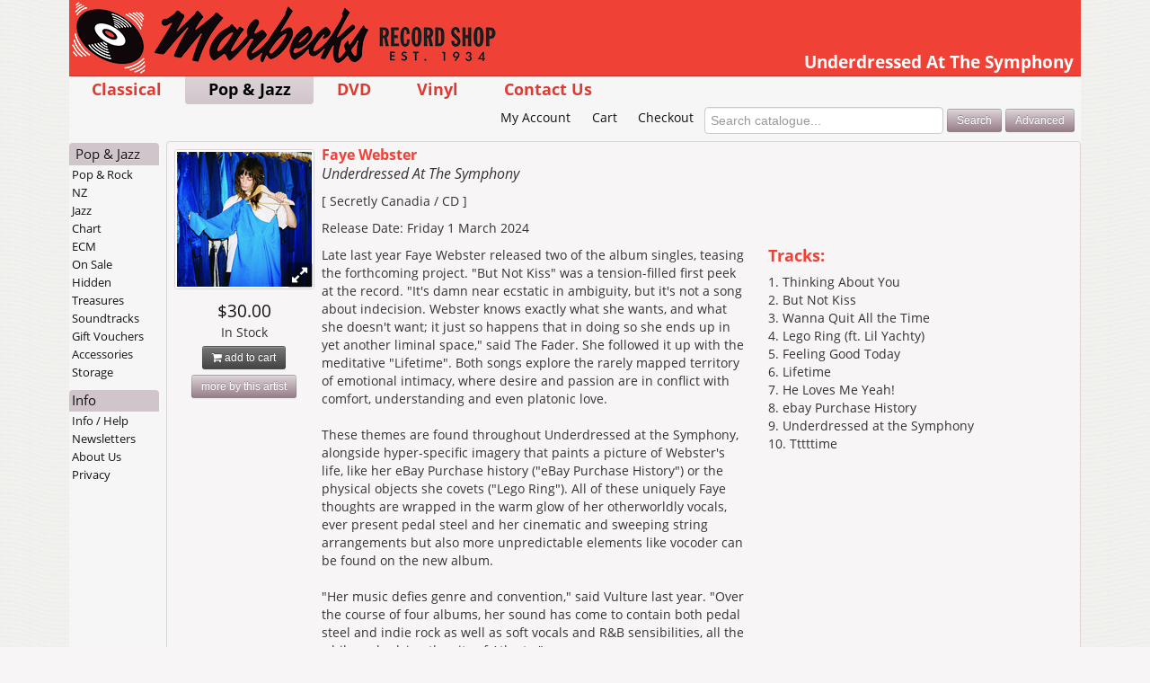

--- FILE ---
content_type: text/html; charset=UTF-8
request_url: https://www.marbecks.co.nz/detail/609645/Underdressed-At-The-Symphony
body_size: 4517
content:


<!DOCTYPE html>

<html lang="en">

<head>
	<meta charset="utf-8" />

	<title>Marbecks &raquo; Underdressed At The Symphony - Faye Webster</title>

	<meta name="description" content="Late last year Faye Webster released two of the album singles, teasing the forthcoming project. ""But Not Kiss"" was a tension-filled first peek at the record. ""It's damn near ecstatic in ambiguity, but it's not a song about indecision. Webster knows... - Marbecks.co.nz, New Zealands leading specialist music store. Shop online for New Zealands widest range of CDs, DVDs, Classical, Jazz & Specialist Import music. Free shipping for NZ orders over $100">
	<meta name="keywords" content="NZ Music, CD, CDs, DVD, DVDs, Blu-Ray, Vinyl, Records, Gift Voucher, Gift Card, Shop, Buy, Store, Online, Music Store, CD Store, DVD Store, Classical, Jazz, New Zealand, NZ">
	<meta name="Copyright" content="Copyright 2026 Alfies Records Ltd. All Rights Reserved." />
	<meta name="generator" content="BBEdit 10.1" />
	<meta name="robots" content="all" />
	<meta name="MSSmartTagsPreventParsing" content="true" />

	<meta name="viewport" content="width=device-width, initial-scale=1, maximum-scale=2" />

	<meta http-equiv="Last-Update" content="2025-09-01 12:35:46" />
	<meta http-equiv="X-UA-Compatible" content="IE=edge,chrome=1" />

	<link rel="shortcut icon" href="/favicon.ico" />
	<link rel="home" href="/" title="Home" />
	<link rel="contact" href="/contact/" title="Contact Us" />
	<link rel="search" href="/opensearch.xml" title="Marbecks Records" type="application/opensearchdescription+xml" />
	<link rel="author" type="text/plain" href="https://www.marbecks.co.nz/humans.txt" />

	

	<link rel="apple-touch-icon-precomposed" sizes="114x114" href="/apple-touch-icon-114x114-precomposed.png">
	<link rel="apple-touch-icon-precomposed" sizes="72x72" href="/apple-touch-icon-72x72-precomposed.png">
	<link rel="apple-touch-icon-precomposed" href="/apple-touch-icon-precomposed.png">

	<link rel="mask-icon" href="/favicon.svg" color="#a61e23">

	<link rel="stylesheet" type="text/css" href="/_styles/css/2025083101/styles.css" />
	

	<link rel="dns-prefetch" href="https://use.typekit.net">

	<script type="text/javascript" src="/_js/2025083101/modernizr-2.8.3.min.js"></script>
	<script type="text/javascript" src="/_js/2025083101/jquery-3.6.0.min.js"></script>
	<script type="text/javascript" src="/_js/2025083101/jquery-migrate-3.3.2.min.js"></script>

	<script type="text/javascript" src="//use.typekit.net/unc0vlo.js"></script>
	<script type="text/javascript">try{Typekit.load();}catch(e){}</script>

	
	<link rel="dns-prefetch" href="//echelon.marbecks.co.nz">
	
</head>

<body class="cd detail">
<a name="top"></a>

	<div class="wrapper">

		<header>
			<img src="/_images/2025083101/marbecks-records/logo-print-726-128.png" alt="Marbecks Logo" border="0" width="363" height="64" id="printlogo" />
			<a href="/" class="logo"></a>
			<h1>Underdressed At The Symphony</h1>
		</header>

		<!--Topnav Start-->
		<div id="allnav">
	<nav class="mainnav">
		<ul>
			<li class="classical"><a href="/classical/">Classical</a></li>
			<li class="cd"><a href="/cd/">Pop &amp; Jazz</a></li>
			<li class="dvd"><a href="/dvd/">DVD</a></li>
			<li class="vinyl"><a href="/vinyl/">Vinyl</a></li>
			<li class="contact"><a href="/contact/">Contact Us</a></li>
		</ul>
	</nav>

	<nav class="accountnav">
		<ul>
			<li class="account"><a href="/account/">My Account</a></li>
			<li class="cart"><a href="/cart/">Cart</a></li>
			<li class="checkout"><a href="/checkout/?ns=0">Checkout</a></li>
		</ul>

		<form method="post" name="quicksearch_form" id="quicksearch_form" action="/search/" class="">
			<input type="hidden" name="a" id="a_quicksearch" value="search" />
			<input type="search" name="searchTerm" id="searchTerm_quicksearch" size="32" maxlength="63" value="" results="5" autosave="marbecks" placeholder="Search catalogue..." tabindex="1" />
			<input type="submit" name="submit_quicksearch_form" id="submit_quicksearch_form" value="Search" class="btn btn-small btn-action" />
			<a href="/search/advanced.lsd" title="Search using tracks and other advanced techniques" class="btn btn-small btn-action">Advanced</a>
		</form>
	</nav>
</div>

<nav class="mobilemenu">
	<div class="links">
		<a href="#" id="show-topnav">Main Menu</a><a href="#secondary" id="jump-localnav">More options &raquo;</a>
	</div>
</nav>

		<!--Topnav end-->

		<div class="container-fluid">

			<div id="cart-preview">
				<button class="close pull-right">&times;</button>

				<p id="cart-message"></p>

				<a href="/cart/" class="btn btn-small pull-right"><i class="fa fa-shopping-cart"></i> View Cart</a>

				<p id="cart-total"></p>
			</div>

			<section class="content withside">
				<!--Main Body Start-->

				

				
<section class="itemdetail">


	<section class="cover">
	
		
		<a href="#" class="zoom">
			<div class="zoomicon">&nbsp;</div>
			<img src="https://images.marbecks.co.nz/_covers/10609/10609645.jpg" alt="Underdressed At The Symphony cover" border="0" class="coverimage" />
		</a>
		
	

		<span class="price">$30.00</span>

	
		<span class="stock"><span class="instock">In Stock</span></span>
	

	<a href="/cart/?catalogID=609645&amp;a=add" data-catalogID="609645" class="btn btn-small btn-cart"><i class="fa fa-shopping-cart"></i> add to cart</a>

	
		<a href="/search/moreByArtist/Faye+Webster" class="btn btn-small btn-action" title="more items by Faye Webster">more by this artist</a>
	
	</section>

	<h2>
	
		
		<span class="artistname">Faye Webster</span><br />
		<span class="albumtitle">Underdressed At The Symphony</span>
		
	
	</h2>

	<section class="details">

		<p class="misc">
			&#91; Secretly Canadia /  CD &#93;<br />
		</p>

	
		<p class="releasedate">
			Release Date: Friday 1 March 2024
		</p>
	

	
		<p class="stock">
			
		</p>
	

	

	</section>

	

	<section class="twocolumn descriptionmedium">
		
		<section class="descriptions">
			
			<section class="description"><p>Late last year Faye Webster released two of the album singles, teasing the forthcoming project. &quot;But Not Kiss&quot; was a tension-filled first peek at the record. &quot;It&#39;s damn near ecstatic in ambiguity, but it&#39;s not a song about indecision. Webster knows exactly what she wants, and what she doesn&#39;t want; it just so happens that in doing so she ends up in yet another liminal space,&quot; said The Fader. She followed it up with the meditative &quot;Lifetime&quot;. Both songs explore the rarely mapped territory of emotional intimacy, where desire and passion are in conflict with comfort, understanding and even platonic love.<br /><br />These themes are found throughout Underdressed at the Symphony, alongside hyper-specific imagery that paints a picture of Webster&#39;s life, like her eBay Purchase history (&quot;eBay Purchase History&quot;) or the physical objects she covets (&quot;Lego Ring&quot;). All of these uniquely Faye thoughts are wrapped in the warm glow of her otherworldly vocals, ever present pedal steel and her cinematic and sweeping string arrangements but also more unpredictable elements like vocoder can be found on the new album.<br /><br />&quot;Her music defies genre and convention,&quot; said Vulture last year. &quot;Over the course of four albums, her sound has come to contain both pedal steel and indie rock as well as soft vocals and R&amp;B sensibilities, all the while embodying the city of Atlanta.&quot;</p></section>
			

			
		</section>
		

		
		<section class="tracklisting"><h4>Tracks:</h4><p>1. Thinking About You<br />2. But Not Kiss <br />3. Wanna Quit All the Time<br />4. Lego Ring (ft. Lil Yachty) <br />5. Feeling Good Today<br />6. Lifetime<br />7. He Loves Me Yeah!<br />8. ebay Purchase History<br />9. Underdressed at the Symphony<br />10. Tttttime</p></section>
		
	</section>

		

		
			
				

	<figure class="youtube">
		<figcaption class="caption">
			<a href="https://www.youtube.com/watch?v=JsdH_1EpDv0"  class="extlink" rel="nofollow" target="_blank">But Not Kiss</a>
		</figcaption>
		<iframe title="YouTube video player" src="https://www.youtube.com/embed/JsdH_1EpDv0" frameborder="0" allowfullscreen id="youtubeiframe" class="youtube"></iframe>
	</figure>

	<script type="text/javascript">
		$(function() {
			$(".youtube").fitVids(
				setTimeout(function() {
					$(".youtube").css("margin-right","0");
				}, 1500)
			);
		});
	</script>

			
		
	

	

</section>

	

<link rel="stylesheet" type="text/css" href="/_styles/css/2025083101/colorbox.css" media="screen, projection" />
<script src="/_js/2025083101/jquery.colorbox.js"></script>

<script>
	$(function() {
		prepGallery(609645);
	});
</script>

	



<script type="text/javascript">

$(function() {
	$('.itemdetail').find('a.btn-cart').click(function(e) {
		addToCart(this);
		e.preventDefault();
	});
});

</script>




				<!--Main Body end-->
			</section>

			<a name="secondary"></a>
			<!--Sidenav Start-->
			<nav class="sidenav">
					<ul>
		<li class="home"><h3><a href="/cd/">Pop &amp; Jazz</a></h3></li>

		<li class="pop"><a href="/cd/pop/">Pop &amp; Rock</a>
			<ul>
				<li class="new"><a href="/cd/pop/new/">New Releases</a></li>
				<li class="upcoming"><a href="/cd/pop/upcoming/">Upcoming</a></li>
			</ul>
		</li>
		<li class="nz"><a href="/cd/nz/">NZ</a>
			<ul>
				<li class="new"><a href="/cd/nz/new/">New Releases</a></li>
				<li class="upcoming"><a href="/cd/nz/upcoming/">Upcoming</a></li>
			</ul>
		</li>
		<li class="jazz"><a href="/cd/jazz/">Jazz</a>
			<ul>
				<li class="new"><a href="/cd/jazz/new/">New Releases</a></li>
				<li class="upcoming"><a href="/cd/jazz/upcoming/">Upcoming</a></li>
			</ul>
		</li>

		<li class="chart"><a href="/cd/chart/">Chart</a></li>


		<li class="ecm"><a href="/cd/ecm/">ECM</a></li>
		<li class="specials"><a href="/cd/specials/">On Sale</a></li>
		<li class="spotlight"><a href="/cd/spotlight/">Hidden Treasures</a></li>
		<li class="rare"><a href="/cd/rare/">Soundtracks</a></li>

		<li class="vouchers"><a href="/vouchers/">Gift Vouchers</a></li>
		<li class="hardware"><a href="/hardware/">Accessories</a></li>
		<li class="storage"><a href="/hardware/storage/">Storage</a></li>
	</ul>

					<ul class="misc">
		<li><h3>Info</h3></li>
		<li class="info"><a href="/info/">Info / Help</a></li>
		<li class="newsletters"><a href="/newsletters/">Newsletters</a></li>
		<li class="about"><a href="/about/">About Us</a></li>
		<li class="privacy"><a href="/privacy/">Privacy</a></li>
	</ul>


				
			</nav>
			<!--Sidenav end-->

		</div>

	<footer>
	<p class="produced">A <a href="http://www.hotblack.co.nz/">Hotblack</a> / <a href="http://www.raindance.co.nz/">Raindance</a> Production</p>
	<nav class="bottomlinks">
		&copy; 2013-2026 Marbecks
	</nav>
</footer>

<!-- Page processed in 32 ms by www.marbecks.co.nz (10.0.9.105) -->




	</div>

	<script type="text/javascript" src="/_js/2025083101/general-min.js"></script>
	<script type="text/javascript">
		$(window).bind("load", function () {
			rdStat();
		});

		$(document).ready(function() {
			$("#show-topnav").click(function(o) {
				showMainNav(o);
			});
		});
	</script>
	<noscript><img src="/log____image.gif?summarylog&js=false" alt=""></noscript>


	<script type="text/javascript">
		var _paq = _paq || [];

		_paq.push(["setTrackerUrl", "https://echelon.marbecks.co.nz/prism.nsa"]);
		_paq.push(["setSiteId", "10"]);

	
		_paq.push(["setEcommerceView", "609645", "Underdressed%20At%20The%20Symphony%20-%20Faye%20Webster", "cd", 30.00]); 
		_paq.push(["trackPageView"]);
	

		(function() { var d=document, g=d.createElement('script'), s=d.getElementsByTagName('script')[0]; g.type='text/javascript'; g.async=true; g.defer=true; g.src='/_js/echelon.js'; s.parentNode.insertBefore(g,s); })();
	</script>
	<noscript><img src="https://echelon.marbecks.co.nz/prism.nsa?idsite=10&amp;rec=1" style="border:0;" alt="" /></noscript>


	<!-- This site is a Hotblack / Raindance Production -->

</body>
</html>
